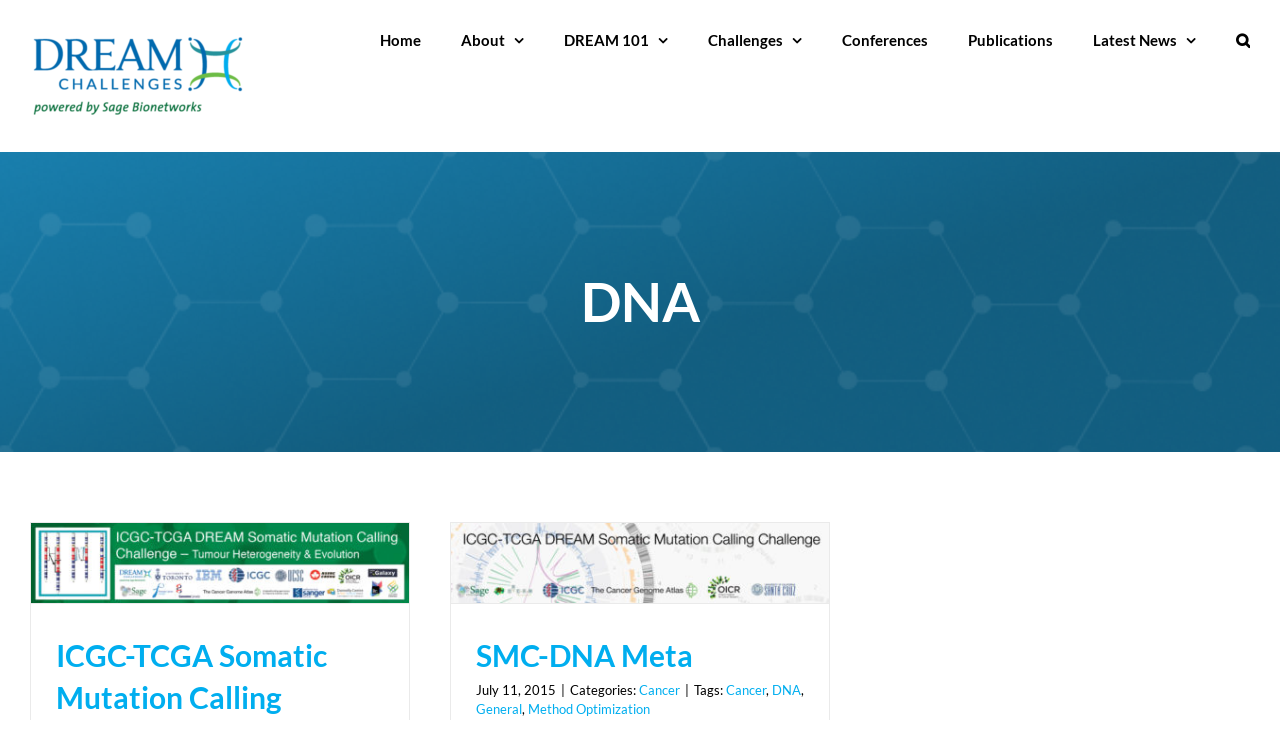

--- FILE ---
content_type: text/html; charset=UTF-8
request_url: https://dreamchallenges.org/tag/dna/
body_size: 10499
content:
<!DOCTYPE html>
<html class="avada-html-layout-wide avada-html-header-position-top avada-html-is-archive" lang="en-US" prefix="og: http://ogp.me/ns# fb: http://ogp.me/ns/fb#">
<head>
	<meta http-equiv="X-UA-Compatible" content="IE=edge" />
	<meta http-equiv="Content-Type" content="text/html; charset=utf-8"/>
	<meta name="viewport" content="width=device-width, initial-scale=1" />
	<title>DNA &#8211; DREAM Challenges</title>
<meta name='robots' content='noindex, nofollow' />
	<style>img:is([sizes="auto" i], [sizes^="auto," i]) { contain-intrinsic-size: 3000px 1500px }</style>
	<link rel='dns-prefetch' href='//www.googletagmanager.com' />
<link rel="alternate" type="application/rss+xml" title="DREAM Challenges &raquo; Feed" href="https://dreamchallenges.org/feed/" />
<link rel="alternate" type="application/rss+xml" title="DREAM Challenges &raquo; Comments Feed" href="https://dreamchallenges.org/comments/feed/" />
		
		
		
		
		
		<link rel="alternate" type="application/rss+xml" title="DREAM Challenges &raquo; DNA Tag Feed" href="https://dreamchallenges.org/tag/dna/feed/" />
<script type="text/javascript">
/* <![CDATA[ */
window._wpemojiSettings = {"baseUrl":"https:\/\/s.w.org\/images\/core\/emoji\/16.0.1\/72x72\/","ext":".png","svgUrl":"https:\/\/s.w.org\/images\/core\/emoji\/16.0.1\/svg\/","svgExt":".svg","source":{"concatemoji":"https:\/\/dreamchallenges.org\/wp-includes\/js\/wp-emoji-release.min.js?ver=6.8.3"}};
/*! This file is auto-generated */
!function(s,n){var o,i,e;function c(e){try{var t={supportTests:e,timestamp:(new Date).valueOf()};sessionStorage.setItem(o,JSON.stringify(t))}catch(e){}}function p(e,t,n){e.clearRect(0,0,e.canvas.width,e.canvas.height),e.fillText(t,0,0);var t=new Uint32Array(e.getImageData(0,0,e.canvas.width,e.canvas.height).data),a=(e.clearRect(0,0,e.canvas.width,e.canvas.height),e.fillText(n,0,0),new Uint32Array(e.getImageData(0,0,e.canvas.width,e.canvas.height).data));return t.every(function(e,t){return e===a[t]})}function u(e,t){e.clearRect(0,0,e.canvas.width,e.canvas.height),e.fillText(t,0,0);for(var n=e.getImageData(16,16,1,1),a=0;a<n.data.length;a++)if(0!==n.data[a])return!1;return!0}function f(e,t,n,a){switch(t){case"flag":return n(e,"\ud83c\udff3\ufe0f\u200d\u26a7\ufe0f","\ud83c\udff3\ufe0f\u200b\u26a7\ufe0f")?!1:!n(e,"\ud83c\udde8\ud83c\uddf6","\ud83c\udde8\u200b\ud83c\uddf6")&&!n(e,"\ud83c\udff4\udb40\udc67\udb40\udc62\udb40\udc65\udb40\udc6e\udb40\udc67\udb40\udc7f","\ud83c\udff4\u200b\udb40\udc67\u200b\udb40\udc62\u200b\udb40\udc65\u200b\udb40\udc6e\u200b\udb40\udc67\u200b\udb40\udc7f");case"emoji":return!a(e,"\ud83e\udedf")}return!1}function g(e,t,n,a){var r="undefined"!=typeof WorkerGlobalScope&&self instanceof WorkerGlobalScope?new OffscreenCanvas(300,150):s.createElement("canvas"),o=r.getContext("2d",{willReadFrequently:!0}),i=(o.textBaseline="top",o.font="600 32px Arial",{});return e.forEach(function(e){i[e]=t(o,e,n,a)}),i}function t(e){var t=s.createElement("script");t.src=e,t.defer=!0,s.head.appendChild(t)}"undefined"!=typeof Promise&&(o="wpEmojiSettingsSupports",i=["flag","emoji"],n.supports={everything:!0,everythingExceptFlag:!0},e=new Promise(function(e){s.addEventListener("DOMContentLoaded",e,{once:!0})}),new Promise(function(t){var n=function(){try{var e=JSON.parse(sessionStorage.getItem(o));if("object"==typeof e&&"number"==typeof e.timestamp&&(new Date).valueOf()<e.timestamp+604800&&"object"==typeof e.supportTests)return e.supportTests}catch(e){}return null}();if(!n){if("undefined"!=typeof Worker&&"undefined"!=typeof OffscreenCanvas&&"undefined"!=typeof URL&&URL.createObjectURL&&"undefined"!=typeof Blob)try{var e="postMessage("+g.toString()+"("+[JSON.stringify(i),f.toString(),p.toString(),u.toString()].join(",")+"));",a=new Blob([e],{type:"text/javascript"}),r=new Worker(URL.createObjectURL(a),{name:"wpTestEmojiSupports"});return void(r.onmessage=function(e){c(n=e.data),r.terminate(),t(n)})}catch(e){}c(n=g(i,f,p,u))}t(n)}).then(function(e){for(var t in e)n.supports[t]=e[t],n.supports.everything=n.supports.everything&&n.supports[t],"flag"!==t&&(n.supports.everythingExceptFlag=n.supports.everythingExceptFlag&&n.supports[t]);n.supports.everythingExceptFlag=n.supports.everythingExceptFlag&&!n.supports.flag,n.DOMReady=!1,n.readyCallback=function(){n.DOMReady=!0}}).then(function(){return e}).then(function(){var e;n.supports.everything||(n.readyCallback(),(e=n.source||{}).concatemoji?t(e.concatemoji):e.wpemoji&&e.twemoji&&(t(e.twemoji),t(e.wpemoji)))}))}((window,document),window._wpemojiSettings);
/* ]]> */
</script>
<style id='wp-emoji-styles-inline-css' type='text/css'>

	img.wp-smiley, img.emoji {
		display: inline !important;
		border: none !important;
		box-shadow: none !important;
		height: 1em !important;
		width: 1em !important;
		margin: 0 0.07em !important;
		vertical-align: -0.1em !important;
		background: none !important;
		padding: 0 !important;
	}
</style>
<style id='classic-theme-styles-inline-css' type='text/css'>
/*! This file is auto-generated */
.wp-block-button__link{color:#fff;background-color:#32373c;border-radius:9999px;box-shadow:none;text-decoration:none;padding:calc(.667em + 2px) calc(1.333em + 2px);font-size:1.125em}.wp-block-file__button{background:#32373c;color:#fff;text-decoration:none}
</style>
<style id='global-styles-inline-css' type='text/css'>
:root{--wp--preset--aspect-ratio--square: 1;--wp--preset--aspect-ratio--4-3: 4/3;--wp--preset--aspect-ratio--3-4: 3/4;--wp--preset--aspect-ratio--3-2: 3/2;--wp--preset--aspect-ratio--2-3: 2/3;--wp--preset--aspect-ratio--16-9: 16/9;--wp--preset--aspect-ratio--9-16: 9/16;--wp--preset--color--black: #000000;--wp--preset--color--cyan-bluish-gray: #abb8c3;--wp--preset--color--white: #ffffff;--wp--preset--color--pale-pink: #f78da7;--wp--preset--color--vivid-red: #cf2e2e;--wp--preset--color--luminous-vivid-orange: #ff6900;--wp--preset--color--luminous-vivid-amber: #fcb900;--wp--preset--color--light-green-cyan: #7bdcb5;--wp--preset--color--vivid-green-cyan: #00d084;--wp--preset--color--pale-cyan-blue: #8ed1fc;--wp--preset--color--vivid-cyan-blue: #0693e3;--wp--preset--color--vivid-purple: #9b51e0;--wp--preset--gradient--vivid-cyan-blue-to-vivid-purple: linear-gradient(135deg,rgba(6,147,227,1) 0%,rgb(155,81,224) 100%);--wp--preset--gradient--light-green-cyan-to-vivid-green-cyan: linear-gradient(135deg,rgb(122,220,180) 0%,rgb(0,208,130) 100%);--wp--preset--gradient--luminous-vivid-amber-to-luminous-vivid-orange: linear-gradient(135deg,rgba(252,185,0,1) 0%,rgba(255,105,0,1) 100%);--wp--preset--gradient--luminous-vivid-orange-to-vivid-red: linear-gradient(135deg,rgba(255,105,0,1) 0%,rgb(207,46,46) 100%);--wp--preset--gradient--very-light-gray-to-cyan-bluish-gray: linear-gradient(135deg,rgb(238,238,238) 0%,rgb(169,184,195) 100%);--wp--preset--gradient--cool-to-warm-spectrum: linear-gradient(135deg,rgb(74,234,220) 0%,rgb(151,120,209) 20%,rgb(207,42,186) 40%,rgb(238,44,130) 60%,rgb(251,105,98) 80%,rgb(254,248,76) 100%);--wp--preset--gradient--blush-light-purple: linear-gradient(135deg,rgb(255,206,236) 0%,rgb(152,150,240) 100%);--wp--preset--gradient--blush-bordeaux: linear-gradient(135deg,rgb(254,205,165) 0%,rgb(254,45,45) 50%,rgb(107,0,62) 100%);--wp--preset--gradient--luminous-dusk: linear-gradient(135deg,rgb(255,203,112) 0%,rgb(199,81,192) 50%,rgb(65,88,208) 100%);--wp--preset--gradient--pale-ocean: linear-gradient(135deg,rgb(255,245,203) 0%,rgb(182,227,212) 50%,rgb(51,167,181) 100%);--wp--preset--gradient--electric-grass: linear-gradient(135deg,rgb(202,248,128) 0%,rgb(113,206,126) 100%);--wp--preset--gradient--midnight: linear-gradient(135deg,rgb(2,3,129) 0%,rgb(40,116,252) 100%);--wp--preset--font-size--small: 11.25px;--wp--preset--font-size--medium: 20px;--wp--preset--font-size--large: 22.5px;--wp--preset--font-size--x-large: 42px;--wp--preset--font-size--normal: 15px;--wp--preset--font-size--xlarge: 30px;--wp--preset--font-size--huge: 45px;--wp--preset--spacing--20: 0.44rem;--wp--preset--spacing--30: 0.67rem;--wp--preset--spacing--40: 1rem;--wp--preset--spacing--50: 1.5rem;--wp--preset--spacing--60: 2.25rem;--wp--preset--spacing--70: 3.38rem;--wp--preset--spacing--80: 5.06rem;--wp--preset--shadow--natural: 6px 6px 9px rgba(0, 0, 0, 0.2);--wp--preset--shadow--deep: 12px 12px 50px rgba(0, 0, 0, 0.4);--wp--preset--shadow--sharp: 6px 6px 0px rgba(0, 0, 0, 0.2);--wp--preset--shadow--outlined: 6px 6px 0px -3px rgba(255, 255, 255, 1), 6px 6px rgba(0, 0, 0, 1);--wp--preset--shadow--crisp: 6px 6px 0px rgba(0, 0, 0, 1);}:where(.is-layout-flex){gap: 0.5em;}:where(.is-layout-grid){gap: 0.5em;}body .is-layout-flex{display: flex;}.is-layout-flex{flex-wrap: wrap;align-items: center;}.is-layout-flex > :is(*, div){margin: 0;}body .is-layout-grid{display: grid;}.is-layout-grid > :is(*, div){margin: 0;}:where(.wp-block-columns.is-layout-flex){gap: 2em;}:where(.wp-block-columns.is-layout-grid){gap: 2em;}:where(.wp-block-post-template.is-layout-flex){gap: 1.25em;}:where(.wp-block-post-template.is-layout-grid){gap: 1.25em;}.has-black-color{color: var(--wp--preset--color--black) !important;}.has-cyan-bluish-gray-color{color: var(--wp--preset--color--cyan-bluish-gray) !important;}.has-white-color{color: var(--wp--preset--color--white) !important;}.has-pale-pink-color{color: var(--wp--preset--color--pale-pink) !important;}.has-vivid-red-color{color: var(--wp--preset--color--vivid-red) !important;}.has-luminous-vivid-orange-color{color: var(--wp--preset--color--luminous-vivid-orange) !important;}.has-luminous-vivid-amber-color{color: var(--wp--preset--color--luminous-vivid-amber) !important;}.has-light-green-cyan-color{color: var(--wp--preset--color--light-green-cyan) !important;}.has-vivid-green-cyan-color{color: var(--wp--preset--color--vivid-green-cyan) !important;}.has-pale-cyan-blue-color{color: var(--wp--preset--color--pale-cyan-blue) !important;}.has-vivid-cyan-blue-color{color: var(--wp--preset--color--vivid-cyan-blue) !important;}.has-vivid-purple-color{color: var(--wp--preset--color--vivid-purple) !important;}.has-black-background-color{background-color: var(--wp--preset--color--black) !important;}.has-cyan-bluish-gray-background-color{background-color: var(--wp--preset--color--cyan-bluish-gray) !important;}.has-white-background-color{background-color: var(--wp--preset--color--white) !important;}.has-pale-pink-background-color{background-color: var(--wp--preset--color--pale-pink) !important;}.has-vivid-red-background-color{background-color: var(--wp--preset--color--vivid-red) !important;}.has-luminous-vivid-orange-background-color{background-color: var(--wp--preset--color--luminous-vivid-orange) !important;}.has-luminous-vivid-amber-background-color{background-color: var(--wp--preset--color--luminous-vivid-amber) !important;}.has-light-green-cyan-background-color{background-color: var(--wp--preset--color--light-green-cyan) !important;}.has-vivid-green-cyan-background-color{background-color: var(--wp--preset--color--vivid-green-cyan) !important;}.has-pale-cyan-blue-background-color{background-color: var(--wp--preset--color--pale-cyan-blue) !important;}.has-vivid-cyan-blue-background-color{background-color: var(--wp--preset--color--vivid-cyan-blue) !important;}.has-vivid-purple-background-color{background-color: var(--wp--preset--color--vivid-purple) !important;}.has-black-border-color{border-color: var(--wp--preset--color--black) !important;}.has-cyan-bluish-gray-border-color{border-color: var(--wp--preset--color--cyan-bluish-gray) !important;}.has-white-border-color{border-color: var(--wp--preset--color--white) !important;}.has-pale-pink-border-color{border-color: var(--wp--preset--color--pale-pink) !important;}.has-vivid-red-border-color{border-color: var(--wp--preset--color--vivid-red) !important;}.has-luminous-vivid-orange-border-color{border-color: var(--wp--preset--color--luminous-vivid-orange) !important;}.has-luminous-vivid-amber-border-color{border-color: var(--wp--preset--color--luminous-vivid-amber) !important;}.has-light-green-cyan-border-color{border-color: var(--wp--preset--color--light-green-cyan) !important;}.has-vivid-green-cyan-border-color{border-color: var(--wp--preset--color--vivid-green-cyan) !important;}.has-pale-cyan-blue-border-color{border-color: var(--wp--preset--color--pale-cyan-blue) !important;}.has-vivid-cyan-blue-border-color{border-color: var(--wp--preset--color--vivid-cyan-blue) !important;}.has-vivid-purple-border-color{border-color: var(--wp--preset--color--vivid-purple) !important;}.has-vivid-cyan-blue-to-vivid-purple-gradient-background{background: var(--wp--preset--gradient--vivid-cyan-blue-to-vivid-purple) !important;}.has-light-green-cyan-to-vivid-green-cyan-gradient-background{background: var(--wp--preset--gradient--light-green-cyan-to-vivid-green-cyan) !important;}.has-luminous-vivid-amber-to-luminous-vivid-orange-gradient-background{background: var(--wp--preset--gradient--luminous-vivid-amber-to-luminous-vivid-orange) !important;}.has-luminous-vivid-orange-to-vivid-red-gradient-background{background: var(--wp--preset--gradient--luminous-vivid-orange-to-vivid-red) !important;}.has-very-light-gray-to-cyan-bluish-gray-gradient-background{background: var(--wp--preset--gradient--very-light-gray-to-cyan-bluish-gray) !important;}.has-cool-to-warm-spectrum-gradient-background{background: var(--wp--preset--gradient--cool-to-warm-spectrum) !important;}.has-blush-light-purple-gradient-background{background: var(--wp--preset--gradient--blush-light-purple) !important;}.has-blush-bordeaux-gradient-background{background: var(--wp--preset--gradient--blush-bordeaux) !important;}.has-luminous-dusk-gradient-background{background: var(--wp--preset--gradient--luminous-dusk) !important;}.has-pale-ocean-gradient-background{background: var(--wp--preset--gradient--pale-ocean) !important;}.has-electric-grass-gradient-background{background: var(--wp--preset--gradient--electric-grass) !important;}.has-midnight-gradient-background{background: var(--wp--preset--gradient--midnight) !important;}.has-small-font-size{font-size: var(--wp--preset--font-size--small) !important;}.has-medium-font-size{font-size: var(--wp--preset--font-size--medium) !important;}.has-large-font-size{font-size: var(--wp--preset--font-size--large) !important;}.has-x-large-font-size{font-size: var(--wp--preset--font-size--x-large) !important;}
:where(.wp-block-post-template.is-layout-flex){gap: 1.25em;}:where(.wp-block-post-template.is-layout-grid){gap: 1.25em;}
:where(.wp-block-columns.is-layout-flex){gap: 2em;}:where(.wp-block-columns.is-layout-grid){gap: 2em;}
:root :where(.wp-block-pullquote){font-size: 1.5em;line-height: 1.6;}
</style>
<link rel='stylesheet' id='bbp-default-css' href='https://dreamchallenges.org/wp-content/plugins/bbpress/templates/default/css/bbpress.min.css?ver=2.6.11' type='text/css' media='all' />
<link rel='stylesheet' id='contact-form-7-css' href='https://dreamchallenges.org/wp-content/plugins/contact-form-7/includes/css/styles.css?ver=6.0' type='text/css' media='all' />
<link rel='stylesheet' id='fusion-dynamic-css-css' href='https://dreamchallenges.org/wp-content/uploads/fusion-styles/c11a74076b21d7bc363b6da6cc1f2ee4.min.css?ver=3.4.2' type='text/css' media='all' />
<link rel='stylesheet' id='zotpress.shortcode.min.css-css' href='https://dreamchallenges.org/wp-content/plugins/zotpress/css/zotpress.shortcode.min.css?ver=7.4' type='text/css' media='all' />
<script type="text/javascript" src="https://dreamchallenges.org/wp-includes/js/jquery/jquery.min.js?ver=3.7.1" id="jquery-core-js"></script>
<script type="text/javascript" src="https://dreamchallenges.org/wp-includes/js/jquery/jquery-migrate.min.js?ver=3.4.1" id="jquery-migrate-js"></script>

<!-- Google tag (gtag.js) snippet added by Site Kit -->

<!-- Google Analytics snippet added by Site Kit -->
<script type="text/javascript" src="https://www.googletagmanager.com/gtag/js?id=G-28010G9RZX" id="google_gtagjs-js" async></script>
<script type="text/javascript" id="google_gtagjs-js-after">
/* <![CDATA[ */
window.dataLayer = window.dataLayer || [];function gtag(){dataLayer.push(arguments);}
gtag("set","linker",{"domains":["dreamchallenges.org"]});
gtag("js", new Date());
gtag("set", "developer_id.dZTNiMT", true);
gtag("config", "G-28010G9RZX");
/* ]]> */
</script>

<!-- End Google tag (gtag.js) snippet added by Site Kit -->
<link rel="https://api.w.org/" href="https://dreamchallenges.org/wp-json/" /><link rel="alternate" title="JSON" type="application/json" href="https://dreamchallenges.org/wp-json/wp/v2/tags/78" /><link rel="EditURI" type="application/rsd+xml" title="RSD" href="https://dreamchallenges.org/xmlrpc.php?rsd" />
<meta name="generator" content="Site Kit by Google 1.140.0" /><style type="text/css" id="css-fb-visibility">@media screen and (max-width: 640px){.fusion-no-small-visibility{display:none !important;}body:not(.fusion-builder-ui-wireframe) .sm-text-align-center{text-align:center !important;}body:not(.fusion-builder-ui-wireframe) .sm-text-align-left{text-align:left !important;}body:not(.fusion-builder-ui-wireframe) .sm-text-align-right{text-align:right !important;}body:not(.fusion-builder-ui-wireframe) .sm-mx-auto{margin-left:auto !important;margin-right:auto !important;}body:not(.fusion-builder-ui-wireframe) .sm-ml-auto{margin-left:auto !important;}body:not(.fusion-builder-ui-wireframe) .sm-mr-auto{margin-right:auto !important;}body:not(.fusion-builder-ui-wireframe) .fusion-absolute-position-small{position:absolute;top:auto;width:100%;}}@media screen and (min-width: 641px) and (max-width: 1024px){.fusion-no-medium-visibility{display:none !important;}body:not(.fusion-builder-ui-wireframe) .md-text-align-center{text-align:center !important;}body:not(.fusion-builder-ui-wireframe) .md-text-align-left{text-align:left !important;}body:not(.fusion-builder-ui-wireframe) .md-text-align-right{text-align:right !important;}body:not(.fusion-builder-ui-wireframe) .md-mx-auto{margin-left:auto !important;margin-right:auto !important;}body:not(.fusion-builder-ui-wireframe) .md-ml-auto{margin-left:auto !important;}body:not(.fusion-builder-ui-wireframe) .md-mr-auto{margin-right:auto !important;}body:not(.fusion-builder-ui-wireframe) .fusion-absolute-position-medium{position:absolute;top:auto;width:100%;}}@media screen and (min-width: 1025px){.fusion-no-large-visibility{display:none !important;}body:not(.fusion-builder-ui-wireframe) .lg-text-align-center{text-align:center !important;}body:not(.fusion-builder-ui-wireframe) .lg-text-align-left{text-align:left !important;}body:not(.fusion-builder-ui-wireframe) .lg-text-align-right{text-align:right !important;}body:not(.fusion-builder-ui-wireframe) .lg-mx-auto{margin-left:auto !important;margin-right:auto !important;}body:not(.fusion-builder-ui-wireframe) .lg-ml-auto{margin-left:auto !important;}body:not(.fusion-builder-ui-wireframe) .lg-mr-auto{margin-right:auto !important;}body:not(.fusion-builder-ui-wireframe) .fusion-absolute-position-large{position:absolute;top:auto;width:100%;}}</style><style type="text/css">.recentcomments a{display:inline !important;padding:0 !important;margin:0 !important;}</style><link rel="icon" href="https://dreamchallenges.org/wp-content/uploads/2020/05/cropped-Screen-Shot-2020-05-13-at-9.26.46-AM-32x32.png" sizes="32x32" />
<link rel="icon" href="https://dreamchallenges.org/wp-content/uploads/2020/05/cropped-Screen-Shot-2020-05-13-at-9.26.46-AM-192x192.png" sizes="192x192" />
<link rel="apple-touch-icon" href="https://dreamchallenges.org/wp-content/uploads/2020/05/cropped-Screen-Shot-2020-05-13-at-9.26.46-AM-180x180.png" />
<meta name="msapplication-TileImage" content="https://dreamchallenges.org/wp-content/uploads/2020/05/cropped-Screen-Shot-2020-05-13-at-9.26.46-AM-270x270.png" />
		<style type="text/css" id="wp-custom-css">
			body:not(.fusion-header-layout-v6) .fusion-main-menu>ul>li>a, body:not(.fusion-top-header) .fusion-main-menu>ul>li>a {
    height: 80px;
}		</style>
				<script type="text/javascript">
			var doc = document.documentElement;
			doc.setAttribute( 'data-useragent', navigator.userAgent );
		</script>
		
	</head>

<body class="archive tag tag-dna tag-78 wp-theme-Avada wp-child-theme-Avada-Child-Theme fusion-image-hovers fusion-pagination-sizing fusion-button_size-large fusion-button_type-flat fusion-button_span-no avada-image-rollover-circle-yes avada-image-rollover-yes avada-image-rollover-direction-center_horiz fusion-body ltr fusion-sticky-header no-tablet-sticky-header no-mobile-sticky-header no-mobile-slidingbar avada-has-rev-slider-styles fusion-disable-outline fusion-sub-menu-fade mobile-logo-pos-left layout-wide-mode avada-has-boxed-modal-shadow-none layout-scroll-offset-full avada-has-zero-margin-offset-top fusion-top-header menu-text-align-center mobile-menu-design-classic fusion-show-pagination-text fusion-header-layout-v1 avada-responsive avada-footer-fx-none avada-menu-highlight-style-bottombar fusion-search-form-classic fusion-main-menu-search-dropdown fusion-avatar-square avada-blog-layout-medium avada-blog-archive-layout-grid avada-header-shadow-no avada-menu-icon-position-left avada-has-mainmenu-dropdown-divider avada-has-pagetitle-100-width avada-has-main-nav-search-icon avada-has-titlebar-bar_and_content avada-header-border-color-full-transparent avada-has-pagination-padding avada-flyout-menu-direction-fade avada-ec-views-v1" >
	
<script type="text/javascript" id="bbp-swap-no-js-body-class">
	document.body.className = document.body.className.replace( 'bbp-no-js', 'bbp-js' );
</script>

	<a class="skip-link screen-reader-text" href="#content">Skip to content</a>

	<div id="boxed-wrapper">
		<div class="fusion-sides-frame"></div>
		<div id="wrapper" class="fusion-wrapper">
			<div id="home" style="position:relative;top:-1px;"></div>
			
				
			<header class="fusion-header-wrapper">
				<div class="fusion-header-v1 fusion-logo-alignment fusion-logo-left fusion-sticky-menu- fusion-sticky-logo- fusion-mobile-logo-  fusion-mobile-menu-design-classic">
					<div class="fusion-header-sticky-height"></div>
<div class="fusion-header">
	<div class="fusion-row">
					<div class="fusion-logo" data-margin-top="31px" data-margin-bottom="31px" data-margin-left="0px" data-margin-right="0px">
			<a class="fusion-logo-link"  href="https://dreamchallenges.org/" >

						<!-- standard logo -->
			<img src="https://dreamchallenges.org/wp-content/uploads/2020/05/DREAM_RGB_trans-1-e1602279864868.png" srcset="https://dreamchallenges.org/wp-content/uploads/2020/05/DREAM_RGB_trans-1-e1602279864868.png 1x, https://dreamchallenges.org/wp-content/uploads/2020/05/DREAM_RGB_trans.png 2x" width="216" height="90" style="max-height:90px;height:auto;" alt="DREAM Challenges Logo" data-retina_logo_url="https://dreamchallenges.org/wp-content/uploads/2020/05/DREAM_RGB_trans.png" class="fusion-standard-logo" />

			
					</a>
		</div>		<nav class="fusion-main-menu" aria-label="Main Menu"><ul id="menu-main-menu" class="fusion-menu"><li  id="menu-item-8"  class="menu-item menu-item-type-post_type menu-item-object-page menu-item-home menu-item-8"  data-item-id="8"><a  href="https://dreamchallenges.org/" class="fusion-bottombar-highlight"><span class="menu-text">Home</span></a></li><li  id="menu-item-1075"  class="menu-item menu-item-type-custom menu-item-object-custom menu-item-has-children menu-item-1075 fusion-dropdown-menu"  data-item-id="1075"><a  href="#" class="fusion-bottombar-highlight"><span class="menu-text">About</span> <span class="fusion-caret"><i class="fusion-dropdown-indicator" aria-hidden="true"></i></span></a><ul class="sub-menu"><li  id="menu-item-1091"  class="menu-item menu-item-type-post_type menu-item-object-page menu-item-1091 fusion-dropdown-submenu" ><a  href="https://dreamchallenges.org/about-dream/" class="fusion-bottombar-highlight"><span>About Dream</span></a></li><li  id="menu-item-1072"  class="menu-item menu-item-type-post_type menu-item-object-page menu-item-1072 fusion-dropdown-submenu" ><a  href="https://dreamchallenges.org/team/" class="fusion-bottombar-highlight"><span>Team</span></a></li><li  id="menu-item-1074"  class="menu-item menu-item-type-post_type menu-item-object-page menu-item-1074 fusion-dropdown-submenu" ><a  href="https://dreamchallenges.org/dream-board-charter/" class="fusion-bottombar-highlight"><span>Board Charter</span></a></li></ul></li><li  id="menu-item-1132"  class="menu-item menu-item-type-custom menu-item-object-custom menu-item-has-children menu-item-1132 fusion-dropdown-menu"  data-item-id="1132"><a  href="#" class="fusion-bottombar-highlight"><span class="menu-text">DREAM 101</span> <span class="fusion-caret"><i class="fusion-dropdown-indicator" aria-hidden="true"></i></span></a><ul class="sub-menu"><li  id="menu-item-1085"  class="menu-item menu-item-type-post_type menu-item-object-page menu-item-1085 fusion-dropdown-submenu" ><a  href="https://dreamchallenges.org/how-it-works/" class="fusion-bottombar-highlight"><span>How It Works</span></a></li><li  id="menu-item-1136"  class="menu-item menu-item-type-post_type menu-item-object-page menu-item-1136 fusion-dropdown-submenu" ><a  href="https://dreamchallenges.org/faqs/" class="fusion-bottombar-highlight"><span>FAQs</span></a></li><li  id="menu-item-1134"  class="menu-item menu-item-type-custom menu-item-object-custom menu-item-1134 fusion-dropdown-submenu" ><a  target="_blank" rel="noopener noreferrer" href="https://www.synapse.org/#!Synapse:syn10144147/wiki/448310" class="fusion-bottombar-highlight"><span>Official Rules</span></a></li></ul></li><li  id="menu-item-1080"  class="menu-item menu-item-type-custom menu-item-object-custom menu-item-has-children menu-item-1080 fusion-dropdown-menu"  data-item-id="1080"><a  href="#" class="fusion-bottombar-highlight"><span class="menu-text">Challenges</span> <span class="fusion-caret"><i class="fusion-dropdown-indicator" aria-hidden="true"></i></span></a><ul class="sub-menu"><li  id="menu-item-1079"  class="menu-item menu-item-type-post_type menu-item-object-page menu-item-1079 fusion-dropdown-submenu" ><a  href="https://dreamchallenges.org/open-challenges/" class="fusion-bottombar-highlight"><span>Open Challenges</span></a></li><li  id="menu-item-927"  class="menu-item menu-item-type-post_type menu-item-object-page menu-item-927 fusion-dropdown-submenu" ><a  href="https://dreamchallenges.org/closed-challenges/" class="fusion-bottombar-highlight"><span>Past Challenges</span></a></li><li  id="menu-item-1269"  class="menu-item menu-item-type-custom menu-item-object-custom menu-item-1269 fusion-dropdown-submenu" ><a  href="https://sagebionetworks.jira.com/servicedesk/customer/portal/18/group/27/create/202" class="fusion-bottombar-highlight"><span>Propose a Challenge</span></a></li></ul></li><li  id="menu-item-1159"  class="menu-item menu-item-type-post_type menu-item-object-page menu-item-1159"  data-item-id="1159"><a  href="https://dreamchallenges.org/conferences/" class="fusion-bottombar-highlight"><span class="menu-text">Conferences</span></a></li><li  id="menu-item-931"  class="menu-item menu-item-type-post_type menu-item-object-page menu-item-931"  data-item-id="931"><a  href="https://dreamchallenges.org/publications/" class="fusion-bottombar-highlight"><span class="menu-text">Publications</span></a></li><li  id="menu-item-1139"  class="menu-item menu-item-type-custom menu-item-object-custom menu-item-has-children menu-item-1139 fusion-dropdown-menu"  data-item-id="1139"><a  href="#" class="fusion-bottombar-highlight"><span class="menu-text">Latest News</span> <span class="fusion-caret"><i class="fusion-dropdown-indicator" aria-hidden="true"></i></span></a><ul class="sub-menu"><li  id="menu-item-939"  class="menu-item menu-item-type-post_type menu-item-object-page menu-item-939 fusion-dropdown-submenu" ><a  href="https://dreamchallenges.org/news/" class="fusion-bottombar-highlight"><span>Press Releases</span></a></li><li  id="menu-item-1138"  class="menu-item menu-item-type-post_type menu-item-object-page menu-item-1138 fusion-dropdown-submenu" ><a  href="https://dreamchallenges.org/newsletters/" class="fusion-bottombar-highlight"><span>Newsletters</span></a></li></ul></li><li class="fusion-custom-menu-item fusion-main-menu-search"><a class="fusion-main-menu-icon" href="#" aria-label="Search" data-title="Search" title="Search" role="button" aria-expanded="false"></a><div class="fusion-custom-menu-item-contents">		<form role="search" class="searchform fusion-search-form  fusion-search-form-classic" method="get" action="https://dreamchallenges.org/">
			<div class="fusion-search-form-content">

				
				<div class="fusion-search-field search-field">
					<label><span class="screen-reader-text">Search for:</span>
													<input type="search" value="" name="s" class="s" placeholder="Search..." required aria-required="true" aria-label="Search..."/>
											</label>
				</div>
				<div class="fusion-search-button search-button">
					<input type="submit" class="fusion-search-submit searchsubmit" aria-label="Search" value="&#xf002;" />
									</div>

				
			</div>


			
		</form>
		</div></li></ul></nav><div class="fusion-mobile-navigation"><ul id="menu-main-menu-1" class="fusion-mobile-menu"><li   class="menu-item menu-item-type-post_type menu-item-object-page menu-item-home menu-item-8"  data-item-id="8"><a  href="https://dreamchallenges.org/" class="fusion-bottombar-highlight"><span class="menu-text">Home</span></a></li><li   class="menu-item menu-item-type-custom menu-item-object-custom menu-item-has-children menu-item-1075 fusion-dropdown-menu"  data-item-id="1075"><a  href="#" class="fusion-bottombar-highlight"><span class="menu-text">About</span> <span class="fusion-caret"><i class="fusion-dropdown-indicator" aria-hidden="true"></i></span></a><ul class="sub-menu"><li   class="menu-item menu-item-type-post_type menu-item-object-page menu-item-1091 fusion-dropdown-submenu" ><a  href="https://dreamchallenges.org/about-dream/" class="fusion-bottombar-highlight"><span>About Dream</span></a></li><li   class="menu-item menu-item-type-post_type menu-item-object-page menu-item-1072 fusion-dropdown-submenu" ><a  href="https://dreamchallenges.org/team/" class="fusion-bottombar-highlight"><span>Team</span></a></li><li   class="menu-item menu-item-type-post_type menu-item-object-page menu-item-1074 fusion-dropdown-submenu" ><a  href="https://dreamchallenges.org/dream-board-charter/" class="fusion-bottombar-highlight"><span>Board Charter</span></a></li></ul></li><li   class="menu-item menu-item-type-custom menu-item-object-custom menu-item-has-children menu-item-1132 fusion-dropdown-menu"  data-item-id="1132"><a  href="#" class="fusion-bottombar-highlight"><span class="menu-text">DREAM 101</span> <span class="fusion-caret"><i class="fusion-dropdown-indicator" aria-hidden="true"></i></span></a><ul class="sub-menu"><li   class="menu-item menu-item-type-post_type menu-item-object-page menu-item-1085 fusion-dropdown-submenu" ><a  href="https://dreamchallenges.org/how-it-works/" class="fusion-bottombar-highlight"><span>How It Works</span></a></li><li   class="menu-item menu-item-type-post_type menu-item-object-page menu-item-1136 fusion-dropdown-submenu" ><a  href="https://dreamchallenges.org/faqs/" class="fusion-bottombar-highlight"><span>FAQs</span></a></li><li   class="menu-item menu-item-type-custom menu-item-object-custom menu-item-1134 fusion-dropdown-submenu" ><a  target="_blank" rel="noopener noreferrer" href="https://www.synapse.org/#!Synapse:syn10144147/wiki/448310" class="fusion-bottombar-highlight"><span>Official Rules</span></a></li></ul></li><li   class="menu-item menu-item-type-custom menu-item-object-custom menu-item-has-children menu-item-1080 fusion-dropdown-menu"  data-item-id="1080"><a  href="#" class="fusion-bottombar-highlight"><span class="menu-text">Challenges</span> <span class="fusion-caret"><i class="fusion-dropdown-indicator" aria-hidden="true"></i></span></a><ul class="sub-menu"><li   class="menu-item menu-item-type-post_type menu-item-object-page menu-item-1079 fusion-dropdown-submenu" ><a  href="https://dreamchallenges.org/open-challenges/" class="fusion-bottombar-highlight"><span>Open Challenges</span></a></li><li   class="menu-item menu-item-type-post_type menu-item-object-page menu-item-927 fusion-dropdown-submenu" ><a  href="https://dreamchallenges.org/closed-challenges/" class="fusion-bottombar-highlight"><span>Past Challenges</span></a></li><li   class="menu-item menu-item-type-custom menu-item-object-custom menu-item-1269 fusion-dropdown-submenu" ><a  href="https://sagebionetworks.jira.com/servicedesk/customer/portal/18/group/27/create/202" class="fusion-bottombar-highlight"><span>Propose a Challenge</span></a></li></ul></li><li   class="menu-item menu-item-type-post_type menu-item-object-page menu-item-1159"  data-item-id="1159"><a  href="https://dreamchallenges.org/conferences/" class="fusion-bottombar-highlight"><span class="menu-text">Conferences</span></a></li><li   class="menu-item menu-item-type-post_type menu-item-object-page menu-item-931"  data-item-id="931"><a  href="https://dreamchallenges.org/publications/" class="fusion-bottombar-highlight"><span class="menu-text">Publications</span></a></li><li   class="menu-item menu-item-type-custom menu-item-object-custom menu-item-has-children menu-item-1139 fusion-dropdown-menu"  data-item-id="1139"><a  href="#" class="fusion-bottombar-highlight"><span class="menu-text">Latest News</span> <span class="fusion-caret"><i class="fusion-dropdown-indicator" aria-hidden="true"></i></span></a><ul class="sub-menu"><li   class="menu-item menu-item-type-post_type menu-item-object-page menu-item-939 fusion-dropdown-submenu" ><a  href="https://dreamchallenges.org/news/" class="fusion-bottombar-highlight"><span>Press Releases</span></a></li><li   class="menu-item menu-item-type-post_type menu-item-object-page menu-item-1138 fusion-dropdown-submenu" ><a  href="https://dreamchallenges.org/newsletters/" class="fusion-bottombar-highlight"><span>Newsletters</span></a></li></ul></li></ul></div>
<nav class="fusion-mobile-nav-holder fusion-mobile-menu-text-align-left" aria-label="Main Menu Mobile"></nav>

					</div>
</div>
				</div>
				<div class="fusion-clearfix"></div>
			</header>
							
						<div id="sliders-container" class="fusion-slider-visibility">
					</div>
				
				
			
			<div class="avada-page-titlebar-wrapper" role="banner">
	<div class="fusion-page-title-bar fusion-page-title-bar-breadcrumbs fusion-page-title-bar-center">
		<div class="fusion-page-title-row">
			<div class="fusion-page-title-wrapper">
				<div class="fusion-page-title-captions">

																							<h1 class="entry-title">DNA</h1>

											
																
				</div>

				
			</div>
		</div>
	</div>
</div>

						<main id="main" class="clearfix ">
				<div class="fusion-row" style="">
<section id="content" class="full-width" style="width: 100%;">
	
	<div id="posts-container" class="fusion-blog-archive fusion-blog-layout-grid-wrapper fusion-clearfix">
	<div class="fusion-posts-container fusion-blog-layout-grid fusion-blog-layout-grid-3 isotope fusion-blog-pagination fusion-blog-rollover " data-pages="1">
		
		
													<article id="post-1044" class="fusion-post-grid  post fusion-clearfix post-1044 type-post status-publish format-standard has-post-thumbnail hentry category-cancer category-challenges tag-dna tag-method-optimization">
														<div class="fusion-post-wrapper">
				
				
				
									
		<div class="fusion-flexslider flexslider fusion-flexslider-loading fusion-post-slideshow">
		<ul class="slides">
																		<li><div  class="fusion-image-wrapper" aria-haspopup="true">
				  <img width="1169" height="249" src="https://dreamchallenges.org/wp-content/uploads/2020/10/SMC-Het_banner-for-launch_11-13-2015.jpg" class="attachment-full size-full wp-post-image" alt="" decoding="async" fetchpriority="high" srcset="https://dreamchallenges.org/wp-content/uploads/2020/10/SMC-Het_banner-for-launch_11-13-2015-200x43.jpg 200w, https://dreamchallenges.org/wp-content/uploads/2020/10/SMC-Het_banner-for-launch_11-13-2015-400x85.jpg 400w, https://dreamchallenges.org/wp-content/uploads/2020/10/SMC-Het_banner-for-launch_11-13-2015-600x128.jpg 600w, https://dreamchallenges.org/wp-content/uploads/2020/10/SMC-Het_banner-for-launch_11-13-2015-800x170.jpg 800w, https://dreamchallenges.org/wp-content/uploads/2020/10/SMC-Het_banner-for-launch_11-13-2015.jpg 1169w" sizes="(min-width: 2200px) 100vw, (min-width: 824px) 387px, (min-width: 732px) 580px, (min-width: 640px) 732px, " /><div class="fusion-rollover">
	<div class="fusion-rollover-content">

														<a class="fusion-rollover-link" href="https://dreamchallenges.org/icgc-tcga-somatic-mutation-calling-dream-challenge/">ICGC-TCGA Somatic Mutation Calling DREAM Challenge</a>
			
								
		
								
								
		
						<a class="fusion-link-wrapper" href="https://dreamchallenges.org/icgc-tcga-somatic-mutation-calling-dream-challenge/" aria-label="ICGC-TCGA Somatic Mutation Calling DREAM Challenge"></a>
	</div>
</div>
</div>
</li>
																																																																														</ul>
	</div>
				
														<div class="fusion-post-content-wrapper">
				
				
				<div class="fusion-post-content post-content">
					<h2 class="entry-title fusion-post-title"><a href="https://dreamchallenges.org/icgc-tcga-somatic-mutation-calling-dream-challenge/">ICGC-TCGA Somatic Mutation Calling DREAM Challenge</a></h2>
																<p class="fusion-single-line-meta"><span class="vcard rich-snippet-hidden"><span class="fn"><a href="https://dreamchallenges.org/author/admin/" title="Posts by admin" rel="author">admin</a></span></span><span class="updated rich-snippet-hidden">2020-10-24T03:35:45+00:00</span><span>November 16, 2015</span><span class="fusion-inline-sep">|</span>Categories: <a href="https://dreamchallenges.org/category/challenges/cancer/" rel="category tag">Cancer</a>, <a href="https://dreamchallenges.org/category/challenges/" rel="category tag">Challenges</a><span class="fusion-inline-sep">|</span><span class="meta-tags">Tags: <a href="https://dreamchallenges.org/tag/dna/" rel="tag">DNA</a>, <a href="https://dreamchallenges.org/tag/method-optimization/" rel="tag">Method Optimization</a></span><span class="fusion-inline-sep">|</span></p>
																										<div class="fusion-content-sep sep-double sep-solid"></div>
						
					
					<div class="fusion-post-content-container">
						<p>Learn More   What is tumour heterogeneity? Tumors are composed of many different cell types, ranging from the normal tissue micro-environment, infiltrating immune</p>					</div>
				</div>

				
																																<div class="fusion-meta-info">
																										<div class="fusion-alignleft">
										<a href="https://dreamchallenges.org/icgc-tcga-somatic-mutation-calling-dream-challenge/" class="fusion-read-more" aria-label="More on ICGC-TCGA Somatic Mutation Calling DREAM Challenge">
											Read More										</a>
									</div>
								
																							</div>
															
									</div>
				
									</div>
							</article>

			
											<article id="post-923" class="fusion-post-grid  post fusion-clearfix post-923 type-post status-publish format-standard has-post-thumbnail hentry category-cancer tag-cancer tag-dna tag-general tag-method-optimization">
														<div class="fusion-post-wrapper">
				
				
				
									
		<div class="fusion-flexslider flexslider fusion-flexslider-loading fusion-post-slideshow">
		<ul class="slides">
																		<li><div  class="fusion-image-wrapper" aria-haspopup="true">
				  <img width="1170" height="250" src="https://dreamchallenges.org/wp-content/uploads/2020/08/Dream85_SM.jpg" class="attachment-full size-full wp-post-image" alt="" decoding="async" srcset="https://dreamchallenges.org/wp-content/uploads/2020/08/Dream85_SM-200x43.jpg 200w, https://dreamchallenges.org/wp-content/uploads/2020/08/Dream85_SM-400x85.jpg 400w, https://dreamchallenges.org/wp-content/uploads/2020/08/Dream85_SM-600x128.jpg 600w, https://dreamchallenges.org/wp-content/uploads/2020/08/Dream85_SM-800x171.jpg 800w, https://dreamchallenges.org/wp-content/uploads/2020/08/Dream85_SM.jpg 1170w" sizes="(min-width: 2200px) 100vw, (min-width: 824px) 387px, (min-width: 732px) 580px, (min-width: 640px) 732px, " /><div class="fusion-rollover">
	<div class="fusion-rollover-content">

														<a class="fusion-rollover-link" href="https://dreamchallenges.org/smc-dna-meta/" target="_blank">SMC-DNA Meta</a>
			
								
		
								
								
		
						<a class="fusion-link-wrapper" href="https://dreamchallenges.org/smc-dna-meta/" target="_blank" aria-label="SMC-DNA Meta"></a>
	</div>
</div>
</div>
</li>
																																																																														</ul>
	</div>
				
														<div class="fusion-post-content-wrapper">
				
				
				<div class="fusion-post-content post-content">
					<h2 class="entry-title fusion-post-title"><a href="https://dreamchallenges.org/smc-dna-meta/" target="_blank" rel="noopener noreferrer">SMC-DNA Meta</a></h2>
																<p class="fusion-single-line-meta"><span class="vcard rich-snippet-hidden"><span class="fn"><a href="https://dreamchallenges.org/author/admin/" title="Posts by admin" rel="author">admin</a></span></span><span class="updated rich-snippet-hidden">2020-10-23T21:27:41+00:00</span><span>July 11, 2015</span><span class="fusion-inline-sep">|</span>Categories: <a href="https://dreamchallenges.org/category/challenges/cancer/" rel="category tag">Cancer</a><span class="fusion-inline-sep">|</span><span class="meta-tags">Tags: <a href="https://dreamchallenges.org/tag/cancer/" rel="tag">Cancer</a>, <a href="https://dreamchallenges.org/tag/dna/" rel="tag">DNA</a>, <a href="https://dreamchallenges.org/tag/general/" rel="tag">General</a>, <a href="https://dreamchallenges.org/tag/method-optimization/" rel="tag">Method Optimization</a></span><span class="fusion-inline-sep">|</span></p>
																										<div class="fusion-content-sep sep-double sep-solid"></div>
						
					
					<div class="fusion-post-content-container">
						<p>Learn More   The ICGC-TCGA DREAM Somatic Mutation Calling Meta-pipeline Challenge (SMC-DNA Meta) (herein, The Challenge) is an international effort to improve standard</p>					</div>
				</div>

				
																																<div class="fusion-meta-info">
																										<div class="fusion-alignleft">
										<a href="https://dreamchallenges.org/smc-dna-meta/" class="fusion-read-more" target="_blank" rel="noopener noreferrer" aria-label="More on SMC-DNA Meta">
											Read More										</a>
									</div>
								
																							</div>
															
									</div>
				
									</div>
							</article>

			
		
		
	</div>

			</div>
</section>
						
					</div>  <!-- fusion-row -->
				</main>  <!-- #main -->
				
				
								
					
		<div class="fusion-footer">
					
	<footer class="fusion-footer-widget-area fusion-widget-area">
		<div class="fusion-row">
			<div class="fusion-columns fusion-columns-4 fusion-widget-area">
				
																									<div class="fusion-column col-lg-3 col-md-3 col-sm-3">
													</div>
																										<div class="fusion-column col-lg-3 col-md-3 col-sm-3">
													</div>
																										<div class="fusion-column col-lg-3 col-md-3 col-sm-3">
													</div>
																										<div class="fusion-column fusion-column-last col-lg-3 col-md-3 col-sm-3">
													</div>
																											
				<div class="fusion-clearfix"></div>
			</div> <!-- fusion-columns -->
		</div> <!-- fusion-row -->
	</footer> <!-- fusion-footer-widget-area -->

	
	<footer id="footer" class="fusion-footer-copyright-area fusion-footer-copyright-center">
		<div class="fusion-row">
			<div class="fusion-copyright-content">

				<div class="fusion-copyright-notice">
		<div>
		© Copyright DREAM Challenges <script>document.write(new Date().getFullYear());</script>. Powered by <a href="https://www.sagebionetworks.org">Sage Bionetworks.</a> Contact us at <a href="mailto:dream@sagebionetworks.org">dream@sagebionetworks.org.</a>	</div>
</div>
<div class="fusion-social-links-footer">
	<div class="fusion-social-networks boxed-icons"><div class="fusion-social-networks-wrapper"><a  class="fusion-social-network-icon fusion-tooltip fusion-twitter awb-icon-twitter" style="color:#ffffff;background-color:#55acee;border-color:#55acee;" data-placement="top" data-title="Twitter" data-toggle="tooltip" title="Twitter" href="https://twitter.com/DR_E_A_M" target="_blank" rel="noopener noreferrer"><span class="screen-reader-text">Twitter</span></a></div></div></div>

			</div> <!-- fusion-fusion-copyright-content -->
		</div> <!-- fusion-row -->
	</footer> <!-- #footer -->
		</div> <!-- fusion-footer -->

		
					<div class="fusion-sliding-bar-wrapper">
											</div>

												</div> <!-- wrapper -->
		</div> <!-- #boxed-wrapper -->
		<div class="fusion-top-frame"></div>
		<div class="fusion-bottom-frame"></div>
		<div class="fusion-boxed-shadow"></div>
		<a class="fusion-one-page-text-link fusion-page-load-link" tabindex="-1" href="#" aria-hidden="true"></a>

		<div class="avada-footer-scripts">
			<script type="speculationrules">
{"prefetch":[{"source":"document","where":{"and":[{"href_matches":"\/*"},{"not":{"href_matches":["\/wp-*.php","\/wp-admin\/*","\/wp-content\/uploads\/*","\/wp-content\/*","\/wp-content\/plugins\/*","\/wp-content\/themes\/Avada-Child-Theme\/*","\/wp-content\/themes\/Avada\/*","\/*\\?(.+)"]}},{"not":{"selector_matches":"a[rel~=\"nofollow\"]"}},{"not":{"selector_matches":".no-prefetch, .no-prefetch a"}}]},"eagerness":"conservative"}]}
</script>
<script type="text/javascript">var fusionNavIsCollapsed=function(e){var t;window.innerWidth<=e.getAttribute("data-breakpoint")?(e.classList.add("collapse-enabled"),e.classList.contains("expanded")||(e.setAttribute("aria-expanded","false"),window.dispatchEvent(new Event("fusion-mobile-menu-collapsed",{bubbles:!0,cancelable:!0})))):(null!==e.querySelector(".menu-item-has-children.expanded .fusion-open-nav-submenu-on-click")&&e.querySelector(".menu-item-has-children.expanded .fusion-open-nav-submenu-on-click").click(),e.classList.remove("collapse-enabled"),e.setAttribute("aria-expanded","true"),null!==e.querySelector(".fusion-custom-menu")&&e.querySelector(".fusion-custom-menu").removeAttribute("style")),e.classList.add("no-wrapper-transition"),clearTimeout(t),t=setTimeout(()=>{e.classList.remove("no-wrapper-transition")},400),e.classList.remove("loading")},fusionRunNavIsCollapsed=function(){var e,t=document.querySelectorAll(".fusion-menu-element-wrapper");for(e=0;e<t.length;e++)fusionNavIsCollapsed(t[e])};function avadaGetScrollBarWidth(){var e,t,n,s=document.createElement("p");return s.style.width="100%",s.style.height="200px",(e=document.createElement("div")).style.position="absolute",e.style.top="0px",e.style.left="0px",e.style.visibility="hidden",e.style.width="200px",e.style.height="150px",e.style.overflow="hidden",e.appendChild(s),document.body.appendChild(e),t=s.offsetWidth,e.style.overflow="scroll",t==(n=s.offsetWidth)&&(n=e.clientWidth),document.body.removeChild(e),t-n}fusionRunNavIsCollapsed(),window.addEventListener("fusion-resize-horizontal",fusionRunNavIsCollapsed);</script><script type="text/javascript" src="https://dreamchallenges.org/wp-includes/js/dist/hooks.min.js?ver=4d63a3d491d11ffd8ac6" id="wp-hooks-js"></script>
<script type="text/javascript" src="https://dreamchallenges.org/wp-includes/js/dist/i18n.min.js?ver=5e580eb46a90c2b997e6" id="wp-i18n-js"></script>
<script type="text/javascript" id="wp-i18n-js-after">
/* <![CDATA[ */
wp.i18n.setLocaleData( { 'text direction\u0004ltr': [ 'ltr' ] } );
/* ]]> */
</script>
<script type="text/javascript" src="https://dreamchallenges.org/wp-content/plugins/contact-form-7/includes/swv/js/index.js?ver=6.0" id="swv-js"></script>
<script type="text/javascript" id="contact-form-7-js-before">
/* <![CDATA[ */
var wpcf7 = {
    "api": {
        "root": "https:\/\/dreamchallenges.org\/wp-json\/",
        "namespace": "contact-form-7\/v1"
    },
    "cached": 1
};
/* ]]> */
</script>
<script type="text/javascript" src="https://dreamchallenges.org/wp-content/plugins/contact-form-7/includes/js/index.js?ver=6.0" id="contact-form-7-js"></script>
<script type="text/javascript" id="zotpress.dl.min.js-js-extra">
/* <![CDATA[ */
var zpDLAJAX = {"ajaxurl":"https:\/\/dreamchallenges.org\/wp-admin\/admin-ajax.php","zpDL_nonce":"08b2b7141e","action":"zpDLViaAJAX"};
/* ]]> */
</script>
<script type="text/javascript" src="https://dreamchallenges.org/wp-content/plugins/zotpress/js/zotpress.dl.min.js?ver=7.4" id="zotpress.dl.min.js-js"></script>
<script type="text/javascript" id="zotpress.cite.min.js-js-extra">
/* <![CDATA[ */
var zpCiteAJAX = {"ajaxurl":"https:\/\/dreamchallenges.org\/wp-admin\/admin-ajax.php","zpCite_nonce":"2c8c0615b1","action":"zpCiteViaAJAX"};
/* ]]> */
</script>
<script type="text/javascript" src="https://dreamchallenges.org/wp-content/plugins/zotpress/js/zotpress.cite.min.js?ver=7.4" id="zotpress.cite.min.js-js"></script>
<script type="text/javascript" src="https://dreamchallenges.org/wp-content/uploads/fusion-scripts/e299e3430ccea62864a5ea56fd01f172.min.js?ver=3.4.2" id="fusion-scripts-js"></script>
				<script type="text/javascript">
				jQuery( document ).ready( function() {
					var ajaxurl = 'https://dreamchallenges.org/wp-admin/admin-ajax.php';
					if ( 0 < jQuery( '.fusion-login-nonce' ).length ) {
						jQuery.get( ajaxurl, { 'action': 'fusion_login_nonce' }, function( response ) {
							jQuery( '.fusion-login-nonce' ).html( response );
						});
					}
				});
								</script>
						</div>

			<div class="to-top-container to-top-right">
		<a href="#" id="toTop" class="fusion-top-top-link">
			<span class="screen-reader-text">Go to Top</span>
		</a>
	</div>
		<script>(function(){function c(){var b=a.contentDocument||a.contentWindow.document;if(b){var d=b.createElement('script');d.innerHTML="window.__CF$cv$params={r:'9a06815e4fb4c465',t:'MTc2MzQ1ODgxNi4wMDAwMDA='};var a=document.createElement('script');a.nonce='';a.src='/cdn-cgi/challenge-platform/scripts/jsd/main.js';document.getElementsByTagName('head')[0].appendChild(a);";b.getElementsByTagName('head')[0].appendChild(d)}}if(document.body){var a=document.createElement('iframe');a.height=1;a.width=1;a.style.position='absolute';a.style.top=0;a.style.left=0;a.style.border='none';a.style.visibility='hidden';document.body.appendChild(a);if('loading'!==document.readyState)c();else if(window.addEventListener)document.addEventListener('DOMContentLoaded',c);else{var e=document.onreadystatechange||function(){};document.onreadystatechange=function(b){e(b);'loading'!==document.readyState&&(document.onreadystatechange=e,c())}}}})();</script></body>
</html>


--- FILE ---
content_type: application/javascript; charset=UTF-8
request_url: https://dreamchallenges.org/cdn-cgi/challenge-platform/h/g/scripts/jsd/cc251d99e06e/main.js?
body_size: 4426
content:
window._cf_chl_opt={UxxT8:'g'};~function(l,d,S,O,f,v,n,V){l=W,function(R,k,Gp,b,N,i){for(Gp={R:589,k:544,N:509,i:558,B:567,D:569,s:536,c:581,a:540,E:596,I:514},b=W,N=R();!![];)try{if(i=-parseInt(b(Gp.R))/1*(-parseInt(b(Gp.k))/2)+-parseInt(b(Gp.N))/3*(-parseInt(b(Gp.i))/4)+-parseInt(b(Gp.B))/5+-parseInt(b(Gp.D))/6+parseInt(b(Gp.s))/7*(parseInt(b(Gp.c))/8)+parseInt(b(Gp.a))/9*(parseInt(b(Gp.E))/10)+-parseInt(b(Gp.I))/11,i===k)break;else N.push(N.shift())}catch(B){N.push(N.shift())}}(G,724399),d=this||self,S=d[l(583)],O=function(GD,GB,Gi,GH,G6,k,N,i){return GD={R:492,k:513},GB={R:534,k:534,N:534,i:524,B:534,D:499,s:515,c:524,a:515},Gi={R:587},GH={R:587,k:515,N:550,i:592,B:552,D:552,s:538,c:524,a:538,E:534,I:524,y:592,P:538,L:524,U:538,M:524,C:534,K:524,A:499},G6=l,k=String[G6(GD.R)],N={'h':function(B,GV){return GV={R:527,k:515},B==null?'':N.g(B,6,function(D,G7){return G7=W,G7(GV.R)[G7(GV.k)](D)})},'g':function(B,D,s,G8,E,I,y,P,L,U,M,C,K,A,J,o,Q,j){if(G8=G6,null==B)return'';for(I={},y={},P='',L=2,U=3,M=2,C=[],K=0,A=0,J=0;J<B[G8(GH.R)];J+=1)if(o=B[G8(GH.k)](J),Object[G8(GH.N)][G8(GH.i)][G8(GH.B)](I,o)||(I[o]=U++,y[o]=!0),Q=P+o,Object[G8(GH.N)][G8(GH.i)][G8(GH.D)](I,Q))P=Q;else{if(Object[G8(GH.N)][G8(GH.i)][G8(GH.B)](y,P)){if(256>P[G8(GH.s)](0)){for(E=0;E<M;K<<=1,D-1==A?(A=0,C[G8(GH.c)](s(K)),K=0):A++,E++);for(j=P[G8(GH.s)](0),E=0;8>E;K=1&j|K<<1,D-1==A?(A=0,C[G8(GH.c)](s(K)),K=0):A++,j>>=1,E++);}else{for(j=1,E=0;E<M;K=j|K<<1,A==D-1?(A=0,C[G8(GH.c)](s(K)),K=0):A++,j=0,E++);for(j=P[G8(GH.a)](0),E=0;16>E;K=1&j|K<<1.08,D-1==A?(A=0,C[G8(GH.c)](s(K)),K=0):A++,j>>=1,E++);}L--,L==0&&(L=Math[G8(GH.E)](2,M),M++),delete y[P]}else for(j=I[P],E=0;E<M;K=K<<1.4|1.52&j,D-1==A?(A=0,C[G8(GH.I)](s(K)),K=0):A++,j>>=1,E++);P=(L--,0==L&&(L=Math[G8(GH.E)](2,M),M++),I[Q]=U++,String(o))}if(''!==P){if(Object[G8(GH.N)][G8(GH.y)][G8(GH.D)](y,P)){if(256>P[G8(GH.P)](0)){for(E=0;E<M;K<<=1,D-1==A?(A=0,C[G8(GH.L)](s(K)),K=0):A++,E++);for(j=P[G8(GH.s)](0),E=0;8>E;K=1.08&j|K<<1.17,D-1==A?(A=0,C[G8(GH.c)](s(K)),K=0):A++,j>>=1,E++);}else{for(j=1,E=0;E<M;K=j|K<<1,A==D-1?(A=0,C[G8(GH.I)](s(K)),K=0):A++,j=0,E++);for(j=P[G8(GH.U)](0),E=0;16>E;K=K<<1.73|1.74&j,A==D-1?(A=0,C[G8(GH.M)](s(K)),K=0):A++,j>>=1,E++);}L--,0==L&&(L=Math[G8(GH.C)](2,M),M++),delete y[P]}else for(j=I[P],E=0;E<M;K=K<<1.88|1.9&j,D-1==A?(A=0,C[G8(GH.M)](s(K)),K=0):A++,j>>=1,E++);L--,L==0&&M++}for(j=2,E=0;E<M;K=1.02&j|K<<1.29,A==D-1?(A=0,C[G8(GH.c)](s(K)),K=0):A++,j>>=1,E++);for(;;)if(K<<=1,A==D-1){C[G8(GH.K)](s(K));break}else A++;return C[G8(GH.A)]('')},'j':function(B,GF,G9){return GF={R:538},G9=G6,null==B?'':B==''?null:N.i(B[G9(Gi.R)],32768,function(D,GG){return GG=G9,B[GG(GF.R)](D)})},'i':function(B,D,s,GW,E,I,y,P,L,U,M,C,K,A,J,o,j,Q){for(GW=G6,E=[],I=4,y=4,P=3,L=[],C=s(0),K=D,A=1,U=0;3>U;E[U]=U,U+=1);for(J=0,o=Math[GW(GB.R)](2,2),M=1;o!=M;Q=K&C,K>>=1,0==K&&(K=D,C=s(A++)),J|=(0<Q?1:0)*M,M<<=1);switch(J){case 0:for(J=0,o=Math[GW(GB.k)](2,8),M=1;M!=o;Q=C&K,K>>=1,0==K&&(K=D,C=s(A++)),J|=M*(0<Q?1:0),M<<=1);j=k(J);break;case 1:for(J=0,o=Math[GW(GB.N)](2,16),M=1;M!=o;Q=C&K,K>>=1,K==0&&(K=D,C=s(A++)),J|=M*(0<Q?1:0),M<<=1);j=k(J);break;case 2:return''}for(U=E[3]=j,L[GW(GB.i)](j);;){if(A>B)return'';for(J=0,o=Math[GW(GB.B)](2,P),M=1;M!=o;Q=C&K,K>>=1,0==K&&(K=D,C=s(A++)),J|=M*(0<Q?1:0),M<<=1);switch(j=J){case 0:for(J=0,o=Math[GW(GB.B)](2,8),M=1;o!=M;Q=K&C,K>>=1,0==K&&(K=D,C=s(A++)),J|=(0<Q?1:0)*M,M<<=1);E[y++]=k(J),j=y-1,I--;break;case 1:for(J=0,o=Math[GW(GB.N)](2,16),M=1;M!=o;Q=C&K,K>>=1,K==0&&(K=D,C=s(A++)),J|=(0<Q?1:0)*M,M<<=1);E[y++]=k(J),j=y-1,I--;break;case 2:return L[GW(GB.D)]('')}if(I==0&&(I=Math[GW(GB.B)](2,P),P++),E[j])j=E[j];else if(y===j)j=U+U[GW(GB.s)](0);else return null;L[GW(GB.c)](j),E[y++]=U+j[GW(GB.a)](0),I--,U=j,I==0&&(I=Math[GW(GB.R)](2,P),P++)}}},i={},i[G6(GD.k)]=N.h,i}(),f={},f[l(485)]='o',f[l(593)]='s',f[l(503)]='u',f[l(480)]='z',f[l(545)]='n',f[l(547)]='I',f[l(510)]='b',v=f,d[l(487)]=function(R,N,i,B,Gy,Gw,GI,Gr,s,E,I,y,P,L){if(Gy={R:519,k:553,N:537,i:553,B:543,D:520,s:576,c:576,a:551,E:518,I:587,y:546,P:556},Gw={R:578,k:587,N:528},GI={R:550,k:592,N:552,i:524},Gr=l,N===null||N===void 0)return B;for(s=T(N),R[Gr(Gy.R)][Gr(Gy.k)]&&(s=s[Gr(Gy.N)](R[Gr(Gy.R)][Gr(Gy.i)](N))),s=R[Gr(Gy.B)][Gr(Gy.D)]&&R[Gr(Gy.s)]?R[Gr(Gy.B)][Gr(Gy.D)](new R[(Gr(Gy.c))](s)):function(U,Gd,M){for(Gd=Gr,U[Gd(Gw.R)](),M=0;M<U[Gd(Gw.k)];U[M+1]===U[M]?U[Gd(Gw.N)](M+1,1):M+=1);return U}(s),E='nAsAaAb'.split('A'),E=E[Gr(Gy.a)][Gr(Gy.E)](E),I=0;I<s[Gr(Gy.I)];y=s[I],P=Y(R,N,y),E(P)?(L='s'===P&&!R[Gr(Gy.y)](N[y]),Gr(Gy.P)===i+y?D(i+y,P):L||D(i+y,N[y])):D(i+y,P),I++);return B;function D(U,M,Gx){Gx=W,Object[Gx(GI.R)][Gx(GI.k)][Gx(GI.N)](B,M)||(B[M]=[]),B[M][Gx(GI.i)](U)}},n=l(559)[l(598)](';'),V=n[l(551)][l(518)](n),d[l(529)]=function(R,k,GL,GS,N,i,B,D){for(GL={R:568,k:587,N:587,i:575,B:524,D:586},GS=l,N=Object[GS(GL.R)](k),i=0;i<N[GS(GL.k)];i++)if(B=N[i],'f'===B&&(B='N'),R[B]){for(D=0;D<k[N[i]][GS(GL.N)];-1===R[B][GS(GL.i)](k[N[i]][D])&&(V(k[N[i]][D])||R[B][GS(GL.B)]('o.'+k[N[i]][D])),D++);}else R[B]=k[N[i]][GS(GL.D)](function(s){return'o.'+s})},H();function Z(GU,Gz,N,i,B,D,s){Gz=(GU={R:533,k:482,N:505,i:577,B:522,D:591,s:481,c:572,a:542,E:582,I:531,y:591,P:512},l);try{return N=S[Gz(GU.R)](Gz(GU.k)),N[Gz(GU.N)]=Gz(GU.i),N[Gz(GU.B)]='-1',S[Gz(GU.D)][Gz(GU.s)](N),i=N[Gz(GU.c)],B={},B=SmLg3(i,i,'',B),B=SmLg3(i,i[Gz(GU.a)]||i[Gz(GU.E)],'n.',B),B=SmLg3(i,N[Gz(GU.I)],'d.',B),S[Gz(GU.y)][Gz(GU.P)](N),D={},D.r=B,D.e=null,D}catch(c){return s={},s.r={},s.e=c,s}}function Y(R,k,N,Ga,Gk,i){Gk=(Ga={R:526,k:543,N:555,i:543,B:580},l);try{return k[N][Gk(Ga.R)](function(){}),'p'}catch(B){}try{if(null==k[N])return void 0===k[N]?'u':'x'}catch(D){return'i'}return R[Gk(Ga.k)][Gk(Ga.N)](k[N])?'a':k[N]===R[Gk(Ga.i)]?'C':k[N]===!0?'T':k[N]===!1?'F':(i=typeof k[N],Gk(Ga.B)==i?X(R,k[N])?'N':'f':v[i]||'?')}function e(R,k,GY,GX,Gq,Gv,G1,N,i){GY={R:483,k:498,N:488,i:530,B:595,D:497,s:563,c:496,a:570,E:579,I:557,y:597,P:502,L:588,U:513,M:493},GX={R:574},Gq={R:506,k:506,N:561,i:594},Gv={R:579},G1=l,N=d[G1(GY.R)],i=new d[(G1(GY.k))](),i[G1(GY.N)](G1(GY.i),G1(GY.B)+d[G1(GY.D)][G1(GY.s)]+G1(GY.c)+N.r),N[G1(GY.a)]&&(i[G1(GY.E)]=5e3,i[G1(GY.I)]=function(G2){G2=G1,k(G2(Gv.R))}),i[G1(GY.y)]=function(G3){G3=G1,i[G3(Gq.R)]>=200&&i[G3(Gq.k)]<300?k(G3(Gq.N)):k(G3(Gq.i)+i[G3(Gq.R)])},i[G1(GY.P)]=function(G4){G4=G1,k(G4(GX.R))},i[G1(GY.L)](O[G1(GY.U)](JSON[G1(GY.M)](R)))}function T(R,GE,GN,k){for(GE={R:537,k:568,N:564},GN=l,k=[];R!==null;k=k[GN(GE.R)](Object[GN(GE.k)](R)),R=Object[GN(GE.N)](R));return k}function h(i,B,Gn,G5,D,s,c,a,E,I,y,P){if(Gn={R:500,k:525,N:483,i:595,B:497,D:563,s:486,c:490,a:498,E:488,I:530,y:579,P:557,L:517,U:497,M:523,C:532,K:497,A:504,J:549,o:497,Q:495,j:562,GV:497,GZ:584,GH:489,GF:590,Gi:484,GB:548,GD:588,Gs:513},G5=l,!z(.01))return![];s=(D={},D[G5(Gn.R)]=i,D[G5(Gn.k)]=B,D);try{c=d[G5(Gn.N)],a=G5(Gn.i)+d[G5(Gn.B)][G5(Gn.D)]+G5(Gn.s)+c.r+G5(Gn.c),E=new d[(G5(Gn.a))](),E[G5(Gn.E)](G5(Gn.I),a),E[G5(Gn.y)]=2500,E[G5(Gn.P)]=function(){},I={},I[G5(Gn.L)]=d[G5(Gn.U)][G5(Gn.M)],I[G5(Gn.C)]=d[G5(Gn.K)][G5(Gn.A)],I[G5(Gn.J)]=d[G5(Gn.o)][G5(Gn.Q)],I[G5(Gn.j)]=d[G5(Gn.GV)][G5(Gn.GZ)],y=I,P={},P[G5(Gn.GH)]=s,P[G5(Gn.GF)]=y,P[G5(Gn.Gi)]=G5(Gn.GB),E[G5(Gn.GD)](O[G5(Gn.Gs)](P))}catch(L){}}function F(N,i,Go,Gt,B,D,s){if(Go={R:566,k:570,N:561,i:484,B:511,D:554,s:516,c:539,a:525,E:571,I:516},Gt=l,B=Gt(Go.R),!N[Gt(Go.k)])return;i===Gt(Go.N)?(D={},D[Gt(Go.i)]=B,D[Gt(Go.B)]=N.r,D[Gt(Go.D)]=Gt(Go.N),d[Gt(Go.s)][Gt(Go.c)](D,'*')):(s={},s[Gt(Go.i)]=B,s[Gt(Go.B)]=N.r,s[Gt(Go.D)]=Gt(Go.a),s[Gt(Go.E)]=i,d[Gt(Go.I)][Gt(Go.c)](s,'*'))}function G(GQ){return GQ='chlApiUrl,createElement,pow,floor,42DLRIFL,concat,charCodeAt,postMessage,9egKcrd,loading,clientInformation,Array,38fggrLq,number,isNaN,bigint,jsd,chlApiRumWidgetAgeMs,prototype,includes,call,getOwnPropertyNames,event,isArray,d.cookie,ontimeout,1649436PBeSsa,_cf_chl_opt;IWcE4;Rnrj2;MnHSY6;AOwm3;IpYo4;DktaO6;jJnRO8;jqSd0;BCsL6;KoHeN1;LYXex0;MMkG8;GHGja3;SmLg3;eiUW7;RIgDA6;SFhM7,readyState,success,chlApiClientVersion,UxxT8,getPrototypeOf,DOMContentLoaded,cloudflare-invisible,5426275MWZquE,keys,453018rLlWAP,api,detail,contentWindow,[native code],xhr-error,indexOf,Set,display: none,sort,timeout,function,802888fJpsTM,navigator,document,BFNxv0,toString,map,length,send,63331tBUodm,chctx,body,hasOwnProperty,string,http-code:,/cdn-cgi/challenge-platform/h/,8859610TeNxSi,onload,split,symbol,appendChild,iframe,__CF$cv$params,source,object,/b/ov1/0.8003166879170368:1763457369:EUnMuqOPbO7553oci1IoxUBsTHqVWxX4A5_zL6Nocy4/,SmLg3,open,errorInfoObject,/invisible/jsd,now,fromCharCode,stringify,onreadystatechange,MZAL3,/jsd/oneshot/cc251d99e06e/0.8003166879170368:1763457369:EUnMuqOPbO7553oci1IoxUBsTHqVWxX4A5_zL6Nocy4/,_cf_chl_opt,XMLHttpRequest,join,msg,Function,onerror,undefined,ttuO8,style,status,addEventListener,error on cf_chl_props,6fOiXOR,boolean,sid,removeChild,AGGbIJMHcI,17940747yLqeGw,charAt,parent,chlApiSitekey,bind,Object,from,random,tabIndex,FuTV3,push,error,catch,bW10upklX6HvcVr9nxRjzOIePdoNDm2gEwiZ+-KTGy7qM$AfCBsFaLUSY4J3tQ85h,splice,eiUW7,POST,contentDocument'.split(','),G=function(){return GQ},G()}function W(R,k,N){return N=G(),W=function(x,r,d){return x=x-480,d=N[x],d},W(R,k)}function X(R,k,Gs,GR){return Gs={R:501,k:501,N:550,i:585,B:552,D:575,s:573},GR=l,k instanceof R[GR(Gs.R)]&&0<R[GR(Gs.k)][GR(Gs.N)][GR(Gs.i)][GR(Gs.B)](k)[GR(Gs.D)](GR(Gs.s))}function z(R,GO,g){return GO={R:521},g=l,Math[g(GO.R)]()<R}function H(GJ,GA,GC,Gm,R,k,N,i,B){if(GJ={R:483,k:570,N:560,i:541,B:507,D:565,s:494,c:494},GA={R:560,k:541,N:494},GC={R:508},Gm=l,R=d[Gm(GJ.R)],!R)return;if(!m())return;(k=![],N=R[Gm(GJ.k)]===!![],i=function(Ge,D){if(Ge=Gm,!k){if(k=!![],!m())return;D=Z(),e(D.r,function(s){F(R,s)}),D.e&&h(Ge(GC.R),D.e)}},S[Gm(GJ.N)]!==Gm(GJ.i))?i():d[Gm(GJ.B)]?S[Gm(GJ.B)](Gm(GJ.D),i):(B=S[Gm(GJ.s)]||function(){},S[Gm(GJ.c)]=function(Gh){Gh=Gm,B(),S[Gh(GA.R)]!==Gh(GA.k)&&(S[Gh(GA.N)]=B,i())})}function m(Gf,G0,R,k,N,i){return Gf={R:483,k:535,N:491},G0=l,R=d[G0(Gf.R)],k=3600,N=Math[G0(Gf.k)](+atob(R.t)),i=Math[G0(Gf.k)](Date[G0(Gf.N)]()/1e3),i-N>k?![]:!![]}}()